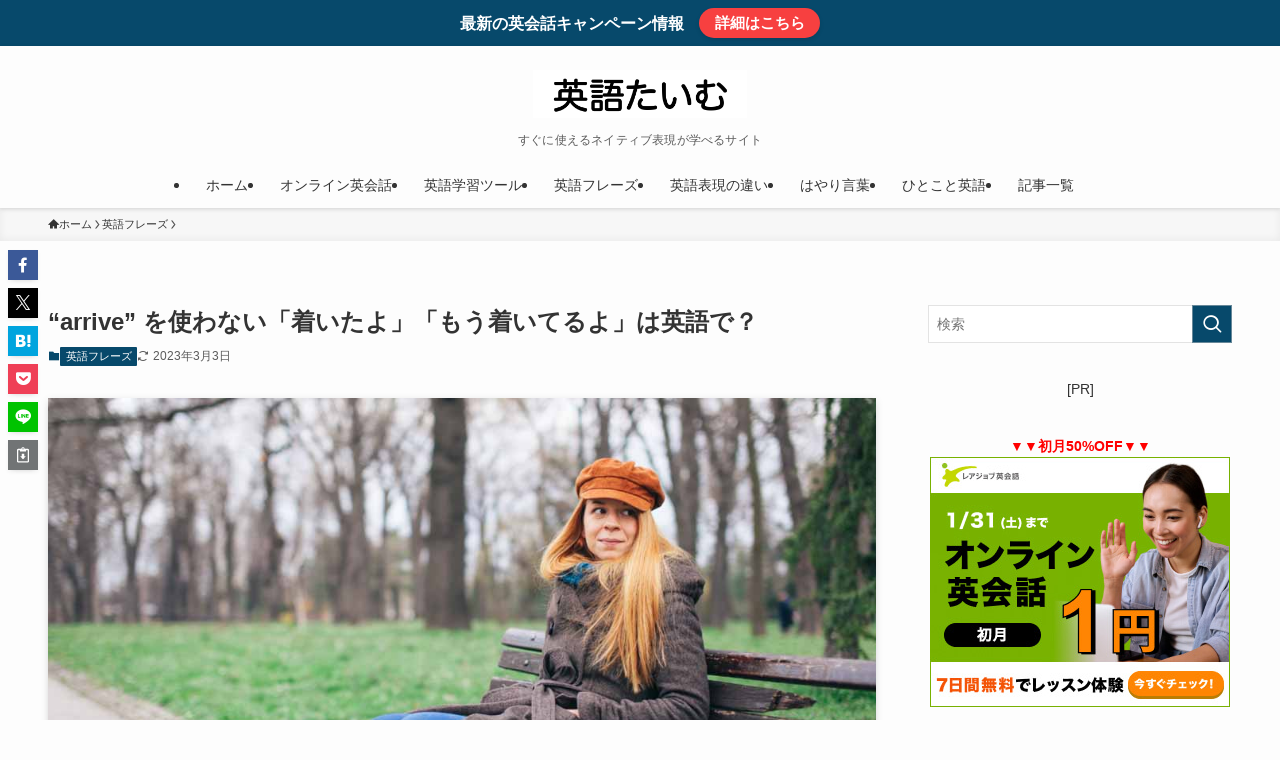

--- FILE ---
content_type: text/html; charset=utf-8
request_url: https://www.google.com/recaptcha/api2/aframe
body_size: 270
content:
<!DOCTYPE HTML><html><head><meta http-equiv="content-type" content="text/html; charset=UTF-8"></head><body><script nonce="xEOlVG_qEVoMY-7DWZICQQ">/** Anti-fraud and anti-abuse applications only. See google.com/recaptcha */ try{var clients={'sodar':'https://pagead2.googlesyndication.com/pagead/sodar?'};window.addEventListener("message",function(a){try{if(a.source===window.parent){var b=JSON.parse(a.data);var c=clients[b['id']];if(c){var d=document.createElement('img');d.src=c+b['params']+'&rc='+(localStorage.getItem("rc::a")?sessionStorage.getItem("rc::b"):"");window.document.body.appendChild(d);sessionStorage.setItem("rc::e",parseInt(sessionStorage.getItem("rc::e")||0)+1);localStorage.setItem("rc::h",'1769805944899');}}}catch(b){}});window.parent.postMessage("_grecaptcha_ready", "*");}catch(b){}</script></body></html>